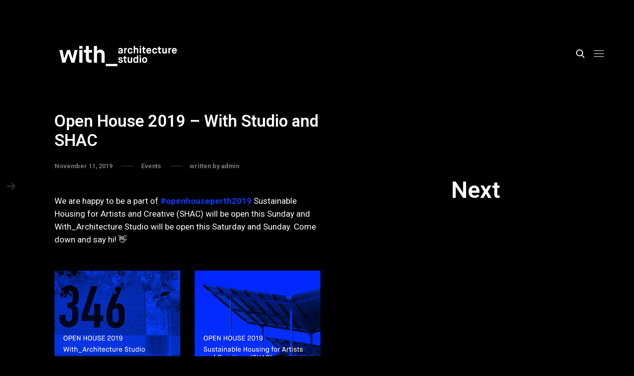

--- FILE ---
content_type: text/html; charset=UTF-8
request_url: https://www.withstudio.com.au/events/open-house-2019-with-studio-and-shac/
body_size: 15593
content:

<!DOCTYPE html>
<!--[if lt IE 9]> <html lang="en-US" class="ie7" xmlns="http://www.w3.org/1999/xhtml"> <![endif]-->
<!--[if gt IE 8]><!--> <html lang="en-US" xmlns="http://www.w3.org/1999/xhtml"> <!--<![endif]-->

<head id="head">

	<meta charset="UTF-8">
	<meta name="format-detection" content="telephone=no">
	<meta name="viewport" content="width=device-width,initial-scale=1,maximum-scale=5">
	<meta name="msapplication-tap-highlight" content="no" />
	
	<link rel="profile" href="http://gmpg.org/xfn/11">
	<link rel="pingback" href="https://www.withstudio.com.au/xmlrpc.php">

	<meta name='robots' content='index, follow, max-image-preview:large, max-snippet:-1, max-video-preview:-1' />

	<!-- This site is optimized with the Yoast SEO plugin v26.6 - https://yoast.com/wordpress/plugins/seo/ -->
	<title>Open House 2019 – With Studio and SHAC - With Studio</title>
	<link rel="canonical" href="https://www.withstudio.com.au/events/open-house-2019-with-studio-and-shac/" />
	<meta property="og:locale" content="en_US" />
	<meta property="og:type" content="article" />
	<meta property="og:title" content="Open House 2019 – With Studio and SHAC - With Studio" />
	<meta property="og:description" content="We are happy to be a part of #openhouseperth2019 Sustainable Housing for Artists and Creative (SHAC) will be open this Sunday and With_Architecture Studio will be open this Saturday and Sunday. Come down and say hi! 👋" />
	<meta property="og:url" content="https://www.withstudio.com.au/events/open-house-2019-with-studio-and-shac/" />
	<meta property="og:site_name" content="With Studio" />
	<meta property="article:published_time" content="2019-11-11T06:44:03+00:00" />
	<meta property="article:modified_time" content="2020-03-19T04:26:57+00:00" />
	<meta property="og:image" content="https://www.withstudio.com.au/wp-content/uploads/2020/02/Open_House_2019_001.jpg" />
	<meta property="og:image:width" content="500" />
	<meta property="og:image:height" content="333" />
	<meta property="og:image:type" content="image/jpeg" />
	<meta name="author" content="admin" />
	<meta name="twitter:card" content="summary_large_image" />
	<meta name="twitter:label1" content="Written by" />
	<meta name="twitter:data1" content="admin" />
	<script type="application/ld+json" class="yoast-schema-graph">{"@context":"https://schema.org","@graph":[{"@type":"Article","@id":"https://www.withstudio.com.au/events/open-house-2019-with-studio-and-shac/#article","isPartOf":{"@id":"https://www.withstudio.com.au/events/open-house-2019-with-studio-and-shac/"},"author":{"name":"admin","@id":"https://www.withstudio.com.au/#/schema/person/ff1b65fa2a97b8ee7f3b39771ad68d34"},"headline":"Open House 2019 – With Studio and SHAC","datePublished":"2019-11-11T06:44:03+00:00","dateModified":"2020-03-19T04:26:57+00:00","mainEntityOfPage":{"@id":"https://www.withstudio.com.au/events/open-house-2019-with-studio-and-shac/"},"wordCount":43,"publisher":{"@id":"https://www.withstudio.com.au/#organization"},"image":{"@id":"https://www.withstudio.com.au/events/open-house-2019-with-studio-and-shac/#primaryimage"},"thumbnailUrl":"https://www.withstudio.com.au/wp-content/uploads/2020/02/Open_House_2019_001.jpg","keywords":["Events","Fremantle","Multi-residential","Open House","Open House Perth","Open House Perth 2019","SHAC","Studio"],"articleSection":["Events"],"inLanguage":"en-US"},{"@type":"WebPage","@id":"https://www.withstudio.com.au/events/open-house-2019-with-studio-and-shac/","url":"https://www.withstudio.com.au/events/open-house-2019-with-studio-and-shac/","name":"Open House 2019 – With Studio and SHAC - With Studio","isPartOf":{"@id":"https://www.withstudio.com.au/#website"},"primaryImageOfPage":{"@id":"https://www.withstudio.com.au/events/open-house-2019-with-studio-and-shac/#primaryimage"},"image":{"@id":"https://www.withstudio.com.au/events/open-house-2019-with-studio-and-shac/#primaryimage"},"thumbnailUrl":"https://www.withstudio.com.au/wp-content/uploads/2020/02/Open_House_2019_001.jpg","datePublished":"2019-11-11T06:44:03+00:00","dateModified":"2020-03-19T04:26:57+00:00","breadcrumb":{"@id":"https://www.withstudio.com.au/events/open-house-2019-with-studio-and-shac/#breadcrumb"},"inLanguage":"en-US","potentialAction":[{"@type":"ReadAction","target":["https://www.withstudio.com.au/events/open-house-2019-with-studio-and-shac/"]}]},{"@type":"ImageObject","inLanguage":"en-US","@id":"https://www.withstudio.com.au/events/open-house-2019-with-studio-and-shac/#primaryimage","url":"https://www.withstudio.com.au/wp-content/uploads/2020/02/Open_House_2019_001.jpg","contentUrl":"https://www.withstudio.com.au/wp-content/uploads/2020/02/Open_House_2019_001.jpg","width":500,"height":333},{"@type":"BreadcrumbList","@id":"https://www.withstudio.com.au/events/open-house-2019-with-studio-and-shac/#breadcrumb","itemListElement":[{"@type":"ListItem","position":1,"name":"Home","item":"https://www.withstudio.com.au/"},{"@type":"ListItem","position":2,"name":"News","item":"https://www.withstudio.com.au/news/"},{"@type":"ListItem","position":3,"name":"Open House 2019 – With Studio and SHAC"}]},{"@type":"WebSite","@id":"https://www.withstudio.com.au/#website","url":"https://www.withstudio.com.au/","name":"with_","description":"With Architecture Studio","publisher":{"@id":"https://www.withstudio.com.au/#organization"},"potentialAction":[{"@type":"SearchAction","target":{"@type":"EntryPoint","urlTemplate":"https://www.withstudio.com.au/?s={search_term_string}"},"query-input":{"@type":"PropertyValueSpecification","valueRequired":true,"valueName":"search_term_string"}}],"inLanguage":"en-US"},{"@type":"Organization","@id":"https://www.withstudio.com.au/#organization","name":"With Architecture Studio","url":"https://www.withstudio.com.au/","logo":{"@type":"ImageObject","inLanguage":"en-US","@id":"https://www.withstudio.com.au/#/schema/logo/image/","url":"http://www.withstudio.com.au/wp-content/uploads/2019/05/rgb-logo-blue.png","contentUrl":"http://www.withstudio.com.au/wp-content/uploads/2019/05/rgb-logo-blue.png","width":1780,"height":450,"caption":"With Architecture Studio"},"image":{"@id":"https://www.withstudio.com.au/#/schema/logo/image/"},"sameAs":["https://www.instagram.com/with_architecturestudio/?hl=en"]},{"@type":"Person","@id":"https://www.withstudio.com.au/#/schema/person/ff1b65fa2a97b8ee7f3b39771ad68d34","name":"admin","image":{"@type":"ImageObject","inLanguage":"en-US","@id":"https://www.withstudio.com.au/#/schema/person/image/","url":"https://secure.gravatar.com/avatar/1a014dcf836428e2f72cb6b117f3aad0cef960cab3a24da34f59559c19f3d295?s=96&d=mm&r=g","contentUrl":"https://secure.gravatar.com/avatar/1a014dcf836428e2f72cb6b117f3aad0cef960cab3a24da34f59559c19f3d295?s=96&d=mm&r=g","caption":"admin"},"url":"https://www.withstudio.com.au/author/admin/"}]}</script>
	<!-- / Yoast SEO plugin. -->


<link rel='dns-prefetch' href='//www.googletagmanager.com' />
<link rel='dns-prefetch' href='//fonts.googleapis.com' />
<link rel="alternate" type="application/rss+xml" title="With Studio &raquo; Feed" href="https://www.withstudio.com.au/feed/" />
<link rel="alternate" type="application/rss+xml" title="With Studio &raquo; Comments Feed" href="https://www.withstudio.com.au/comments/feed/" />
<link rel="alternate" title="oEmbed (JSON)" type="application/json+oembed" href="https://www.withstudio.com.au/wp-json/oembed/1.0/embed?url=https%3A%2F%2Fwww.withstudio.com.au%2Fevents%2Fopen-house-2019-with-studio-and-shac%2F" />
<link rel="alternate" title="oEmbed (XML)" type="text/xml+oembed" href="https://www.withstudio.com.au/wp-json/oembed/1.0/embed?url=https%3A%2F%2Fwww.withstudio.com.au%2Fevents%2Fopen-house-2019-with-studio-and-shac%2F&#038;format=xml" />
<style id='wp-img-auto-sizes-contain-inline-css' type='text/css'>
img:is([sizes=auto i],[sizes^="auto," i]){contain-intrinsic-size:3000px 1500px}
/*# sourceURL=wp-img-auto-sizes-contain-inline-css */
</style>
<style id='wp-emoji-styles-inline-css' type='text/css'>

	img.wp-smiley, img.emoji {
		display: inline !important;
		border: none !important;
		box-shadow: none !important;
		height: 1em !important;
		width: 1em !important;
		margin: 0 0.07em !important;
		vertical-align: -0.1em !important;
		background: none !important;
		padding: 0 !important;
	}
/*# sourceURL=wp-emoji-styles-inline-css */
</style>
<style id='wp-block-library-inline-css' type='text/css'>
:root{--wp-block-synced-color:#7a00df;--wp-block-synced-color--rgb:122,0,223;--wp-bound-block-color:var(--wp-block-synced-color);--wp-editor-canvas-background:#ddd;--wp-admin-theme-color:#007cba;--wp-admin-theme-color--rgb:0,124,186;--wp-admin-theme-color-darker-10:#006ba1;--wp-admin-theme-color-darker-10--rgb:0,107,160.5;--wp-admin-theme-color-darker-20:#005a87;--wp-admin-theme-color-darker-20--rgb:0,90,135;--wp-admin-border-width-focus:2px}@media (min-resolution:192dpi){:root{--wp-admin-border-width-focus:1.5px}}.wp-element-button{cursor:pointer}:root .has-very-light-gray-background-color{background-color:#eee}:root .has-very-dark-gray-background-color{background-color:#313131}:root .has-very-light-gray-color{color:#eee}:root .has-very-dark-gray-color{color:#313131}:root .has-vivid-green-cyan-to-vivid-cyan-blue-gradient-background{background:linear-gradient(135deg,#00d084,#0693e3)}:root .has-purple-crush-gradient-background{background:linear-gradient(135deg,#34e2e4,#4721fb 50%,#ab1dfe)}:root .has-hazy-dawn-gradient-background{background:linear-gradient(135deg,#faaca8,#dad0ec)}:root .has-subdued-olive-gradient-background{background:linear-gradient(135deg,#fafae1,#67a671)}:root .has-atomic-cream-gradient-background{background:linear-gradient(135deg,#fdd79a,#004a59)}:root .has-nightshade-gradient-background{background:linear-gradient(135deg,#330968,#31cdcf)}:root .has-midnight-gradient-background{background:linear-gradient(135deg,#020381,#2874fc)}:root{--wp--preset--font-size--normal:16px;--wp--preset--font-size--huge:42px}.has-regular-font-size{font-size:1em}.has-larger-font-size{font-size:2.625em}.has-normal-font-size{font-size:var(--wp--preset--font-size--normal)}.has-huge-font-size{font-size:var(--wp--preset--font-size--huge)}.has-text-align-center{text-align:center}.has-text-align-left{text-align:left}.has-text-align-right{text-align:right}.has-fit-text{white-space:nowrap!important}#end-resizable-editor-section{display:none}.aligncenter{clear:both}.items-justified-left{justify-content:flex-start}.items-justified-center{justify-content:center}.items-justified-right{justify-content:flex-end}.items-justified-space-between{justify-content:space-between}.screen-reader-text{border:0;clip-path:inset(50%);height:1px;margin:-1px;overflow:hidden;padding:0;position:absolute;width:1px;word-wrap:normal!important}.screen-reader-text:focus{background-color:#ddd;clip-path:none;color:#444;display:block;font-size:1em;height:auto;left:5px;line-height:normal;padding:15px 23px 14px;text-decoration:none;top:5px;width:auto;z-index:100000}html :where(.has-border-color){border-style:solid}html :where([style*=border-top-color]){border-top-style:solid}html :where([style*=border-right-color]){border-right-style:solid}html :where([style*=border-bottom-color]){border-bottom-style:solid}html :where([style*=border-left-color]){border-left-style:solid}html :where([style*=border-width]){border-style:solid}html :where([style*=border-top-width]){border-top-style:solid}html :where([style*=border-right-width]){border-right-style:solid}html :where([style*=border-bottom-width]){border-bottom-style:solid}html :where([style*=border-left-width]){border-left-style:solid}html :where(img[class*=wp-image-]){height:auto;max-width:100%}:where(figure){margin:0 0 1em}html :where(.is-position-sticky){--wp-admin--admin-bar--position-offset:var(--wp-admin--admin-bar--height,0px)}@media screen and (max-width:600px){html :where(.is-position-sticky){--wp-admin--admin-bar--position-offset:0px}}

/*# sourceURL=wp-block-library-inline-css */
</style><style id='global-styles-inline-css' type='text/css'>
:root{--wp--preset--aspect-ratio--square: 1;--wp--preset--aspect-ratio--4-3: 4/3;--wp--preset--aspect-ratio--3-4: 3/4;--wp--preset--aspect-ratio--3-2: 3/2;--wp--preset--aspect-ratio--2-3: 2/3;--wp--preset--aspect-ratio--16-9: 16/9;--wp--preset--aspect-ratio--9-16: 9/16;--wp--preset--color--black: #000000;--wp--preset--color--cyan-bluish-gray: #abb8c3;--wp--preset--color--white: #ffffff;--wp--preset--color--pale-pink: #f78da7;--wp--preset--color--vivid-red: #cf2e2e;--wp--preset--color--luminous-vivid-orange: #ff6900;--wp--preset--color--luminous-vivid-amber: #fcb900;--wp--preset--color--light-green-cyan: #7bdcb5;--wp--preset--color--vivid-green-cyan: #00d084;--wp--preset--color--pale-cyan-blue: #8ed1fc;--wp--preset--color--vivid-cyan-blue: #0693e3;--wp--preset--color--vivid-purple: #9b51e0;--wp--preset--gradient--vivid-cyan-blue-to-vivid-purple: linear-gradient(135deg,rgb(6,147,227) 0%,rgb(155,81,224) 100%);--wp--preset--gradient--light-green-cyan-to-vivid-green-cyan: linear-gradient(135deg,rgb(122,220,180) 0%,rgb(0,208,130) 100%);--wp--preset--gradient--luminous-vivid-amber-to-luminous-vivid-orange: linear-gradient(135deg,rgb(252,185,0) 0%,rgb(255,105,0) 100%);--wp--preset--gradient--luminous-vivid-orange-to-vivid-red: linear-gradient(135deg,rgb(255,105,0) 0%,rgb(207,46,46) 100%);--wp--preset--gradient--very-light-gray-to-cyan-bluish-gray: linear-gradient(135deg,rgb(238,238,238) 0%,rgb(169,184,195) 100%);--wp--preset--gradient--cool-to-warm-spectrum: linear-gradient(135deg,rgb(74,234,220) 0%,rgb(151,120,209) 20%,rgb(207,42,186) 40%,rgb(238,44,130) 60%,rgb(251,105,98) 80%,rgb(254,248,76) 100%);--wp--preset--gradient--blush-light-purple: linear-gradient(135deg,rgb(255,206,236) 0%,rgb(152,150,240) 100%);--wp--preset--gradient--blush-bordeaux: linear-gradient(135deg,rgb(254,205,165) 0%,rgb(254,45,45) 50%,rgb(107,0,62) 100%);--wp--preset--gradient--luminous-dusk: linear-gradient(135deg,rgb(255,203,112) 0%,rgb(199,81,192) 50%,rgb(65,88,208) 100%);--wp--preset--gradient--pale-ocean: linear-gradient(135deg,rgb(255,245,203) 0%,rgb(182,227,212) 50%,rgb(51,167,181) 100%);--wp--preset--gradient--electric-grass: linear-gradient(135deg,rgb(202,248,128) 0%,rgb(113,206,126) 100%);--wp--preset--gradient--midnight: linear-gradient(135deg,rgb(2,3,129) 0%,rgb(40,116,252) 100%);--wp--preset--font-size--small: 13px;--wp--preset--font-size--medium: 20px;--wp--preset--font-size--large: 36px;--wp--preset--font-size--x-large: 42px;--wp--preset--spacing--20: 0.44rem;--wp--preset--spacing--30: 0.67rem;--wp--preset--spacing--40: 1rem;--wp--preset--spacing--50: 1.5rem;--wp--preset--spacing--60: 2.25rem;--wp--preset--spacing--70: 3.38rem;--wp--preset--spacing--80: 5.06rem;--wp--preset--shadow--natural: 6px 6px 9px rgba(0, 0, 0, 0.2);--wp--preset--shadow--deep: 12px 12px 50px rgba(0, 0, 0, 0.4);--wp--preset--shadow--sharp: 6px 6px 0px rgba(0, 0, 0, 0.2);--wp--preset--shadow--outlined: 6px 6px 0px -3px rgb(255, 255, 255), 6px 6px rgb(0, 0, 0);--wp--preset--shadow--crisp: 6px 6px 0px rgb(0, 0, 0);}:where(.is-layout-flex){gap: 0.5em;}:where(.is-layout-grid){gap: 0.5em;}body .is-layout-flex{display: flex;}.is-layout-flex{flex-wrap: wrap;align-items: center;}.is-layout-flex > :is(*, div){margin: 0;}body .is-layout-grid{display: grid;}.is-layout-grid > :is(*, div){margin: 0;}:where(.wp-block-columns.is-layout-flex){gap: 2em;}:where(.wp-block-columns.is-layout-grid){gap: 2em;}:where(.wp-block-post-template.is-layout-flex){gap: 1.25em;}:where(.wp-block-post-template.is-layout-grid){gap: 1.25em;}.has-black-color{color: var(--wp--preset--color--black) !important;}.has-cyan-bluish-gray-color{color: var(--wp--preset--color--cyan-bluish-gray) !important;}.has-white-color{color: var(--wp--preset--color--white) !important;}.has-pale-pink-color{color: var(--wp--preset--color--pale-pink) !important;}.has-vivid-red-color{color: var(--wp--preset--color--vivid-red) !important;}.has-luminous-vivid-orange-color{color: var(--wp--preset--color--luminous-vivid-orange) !important;}.has-luminous-vivid-amber-color{color: var(--wp--preset--color--luminous-vivid-amber) !important;}.has-light-green-cyan-color{color: var(--wp--preset--color--light-green-cyan) !important;}.has-vivid-green-cyan-color{color: var(--wp--preset--color--vivid-green-cyan) !important;}.has-pale-cyan-blue-color{color: var(--wp--preset--color--pale-cyan-blue) !important;}.has-vivid-cyan-blue-color{color: var(--wp--preset--color--vivid-cyan-blue) !important;}.has-vivid-purple-color{color: var(--wp--preset--color--vivid-purple) !important;}.has-black-background-color{background-color: var(--wp--preset--color--black) !important;}.has-cyan-bluish-gray-background-color{background-color: var(--wp--preset--color--cyan-bluish-gray) !important;}.has-white-background-color{background-color: var(--wp--preset--color--white) !important;}.has-pale-pink-background-color{background-color: var(--wp--preset--color--pale-pink) !important;}.has-vivid-red-background-color{background-color: var(--wp--preset--color--vivid-red) !important;}.has-luminous-vivid-orange-background-color{background-color: var(--wp--preset--color--luminous-vivid-orange) !important;}.has-luminous-vivid-amber-background-color{background-color: var(--wp--preset--color--luminous-vivid-amber) !important;}.has-light-green-cyan-background-color{background-color: var(--wp--preset--color--light-green-cyan) !important;}.has-vivid-green-cyan-background-color{background-color: var(--wp--preset--color--vivid-green-cyan) !important;}.has-pale-cyan-blue-background-color{background-color: var(--wp--preset--color--pale-cyan-blue) !important;}.has-vivid-cyan-blue-background-color{background-color: var(--wp--preset--color--vivid-cyan-blue) !important;}.has-vivid-purple-background-color{background-color: var(--wp--preset--color--vivid-purple) !important;}.has-black-border-color{border-color: var(--wp--preset--color--black) !important;}.has-cyan-bluish-gray-border-color{border-color: var(--wp--preset--color--cyan-bluish-gray) !important;}.has-white-border-color{border-color: var(--wp--preset--color--white) !important;}.has-pale-pink-border-color{border-color: var(--wp--preset--color--pale-pink) !important;}.has-vivid-red-border-color{border-color: var(--wp--preset--color--vivid-red) !important;}.has-luminous-vivid-orange-border-color{border-color: var(--wp--preset--color--luminous-vivid-orange) !important;}.has-luminous-vivid-amber-border-color{border-color: var(--wp--preset--color--luminous-vivid-amber) !important;}.has-light-green-cyan-border-color{border-color: var(--wp--preset--color--light-green-cyan) !important;}.has-vivid-green-cyan-border-color{border-color: var(--wp--preset--color--vivid-green-cyan) !important;}.has-pale-cyan-blue-border-color{border-color: var(--wp--preset--color--pale-cyan-blue) !important;}.has-vivid-cyan-blue-border-color{border-color: var(--wp--preset--color--vivid-cyan-blue) !important;}.has-vivid-purple-border-color{border-color: var(--wp--preset--color--vivid-purple) !important;}.has-vivid-cyan-blue-to-vivid-purple-gradient-background{background: var(--wp--preset--gradient--vivid-cyan-blue-to-vivid-purple) !important;}.has-light-green-cyan-to-vivid-green-cyan-gradient-background{background: var(--wp--preset--gradient--light-green-cyan-to-vivid-green-cyan) !important;}.has-luminous-vivid-amber-to-luminous-vivid-orange-gradient-background{background: var(--wp--preset--gradient--luminous-vivid-amber-to-luminous-vivid-orange) !important;}.has-luminous-vivid-orange-to-vivid-red-gradient-background{background: var(--wp--preset--gradient--luminous-vivid-orange-to-vivid-red) !important;}.has-very-light-gray-to-cyan-bluish-gray-gradient-background{background: var(--wp--preset--gradient--very-light-gray-to-cyan-bluish-gray) !important;}.has-cool-to-warm-spectrum-gradient-background{background: var(--wp--preset--gradient--cool-to-warm-spectrum) !important;}.has-blush-light-purple-gradient-background{background: var(--wp--preset--gradient--blush-light-purple) !important;}.has-blush-bordeaux-gradient-background{background: var(--wp--preset--gradient--blush-bordeaux) !important;}.has-luminous-dusk-gradient-background{background: var(--wp--preset--gradient--luminous-dusk) !important;}.has-pale-ocean-gradient-background{background: var(--wp--preset--gradient--pale-ocean) !important;}.has-electric-grass-gradient-background{background: var(--wp--preset--gradient--electric-grass) !important;}.has-midnight-gradient-background{background: var(--wp--preset--gradient--midnight) !important;}.has-small-font-size{font-size: var(--wp--preset--font-size--small) !important;}.has-medium-font-size{font-size: var(--wp--preset--font-size--medium) !important;}.has-large-font-size{font-size: var(--wp--preset--font-size--large) !important;}.has-x-large-font-size{font-size: var(--wp--preset--font-size--x-large) !important;}
/*# sourceURL=global-styles-inline-css */
</style>

<style id='classic-theme-styles-inline-css' type='text/css'>
/*! This file is auto-generated */
.wp-block-button__link{color:#fff;background-color:#32373c;border-radius:9999px;box-shadow:none;text-decoration:none;padding:calc(.667em + 2px) calc(1.333em + 2px);font-size:1.125em}.wp-block-file__button{background:#32373c;color:#fff;text-decoration:none}
/*# sourceURL=/wp-includes/css/classic-themes.min.css */
</style>
<link rel='stylesheet' id='calafate-style-css' href='https://www.withstudio.com.au/wp-content/themes/calafate/style.css?ver=6.9' type='text/css' media='all' />
<style id='calafate-style-inline-css' type='text/css'>
/* Main color scheme */body:not(.hero-1), body.hero-1:not(.before), body.hero-1.very-first-init, .hero-header .overlay, #site-header.sticky, .single-product .images .overlay, .lazyload-container.ratio-enabled {background-color: #000000;}#site-overlay {background-color: rgba(0,0,0, 0.95);}.overlay-menu + .filters-images div:after {background-color: rgba(0,0,0, 0.75);}body, body a, .comments-link:hover, body #site-header .image-logo-disabled span, body #site-header .image-logo-disabled span, #site-share a:not(:last-child):after, body:not(.hero-1) #preloader span, body.hero-1:not(.before) #preloader span, body.hero-1.very-first-init #preloader span, div.quantity input, input[type="submit"], #site-overlay #searchform input, .comments-link span, .comments-link, .cf-7.mailchimp .wpcf7-form-control-wrap input, .btn, .overlay-menu .wpml-ls-item span, span.btn {color: #ffffff;}#content svg *, #site-actions svg *, #site-overlay *, #site-share svg * {fill: #ffffff;stroke: #ffffff; }.entry-navigation--double:after, .entry-meta div:not(:first-child):not(.desk--right):before, .single-portfolio .entry-navigation__info .meta:last-child:before, .overlay-menu li:after, hr, .dots-close-anim span, body .lines, body .lines:before, body .lines:after, .entry-navigation__item--prev:after, .post-navigation.bigger .no span:first-child:after, .hero-helper-arrow .scroll, .hero-carousel-paging li.dot.is-selected, .latest-blog .lb-content, .post-navigation .no span:first-child:after, .hero-slider-captions .caption a:hover:after, .calafate-slider .flickity-page-dots .dot {background-color: #ffffff;}body .responsive-bag svg *, body .responsive-search svg * {fill: #ffffff !important;}table, table *, .hero-carousel-paging li.dot, div.quantity input, .calafate-tabs .tab-title.active, .entry-archive .searchform input, .hero-helper-arrow .mouse, .comments-link span, .btn {border-color: #ffffff;}.post-password-form input[type="password"] {border-color: #ffffff !important;}.grid-border, .grid-border .calafate-gallery--item, .calafate-tabs .tabs-titles, .calafate-toggle h5 {border-color: rgba(255,255,255, 0.15);}.calafate-toggle h5:hover, .latest-blog .lb-image {background-color: rgba(255,255,255, 0.15);}.calafate-toggle .content, .entry-thumbnail-holder {background-color: rgba(255,255,255, 0.06);}.latest-blog .lb-entry a, .hero-slider-captions .caption a:hover:after {color: #000000;}#site-header.sticky { box-shadow: 0 10px 20px rgba(0,0,0, 0.06);}.page-template-template-portfolio .post-navigation.bigger .no span:first-child:after {background-color: rgba(255,255,255, 0.5);}#site-overlay #searchform input::-webkit-input-placeholder, .entry-archive .searchform input::-webkit-input-placeholder, .entry-archive .searchform input { color: #ffffff; opacity: 1 }#site-overlay #searchform input::-moz-placeholder, .entry-archive .searchform input::-moz-placeholder, .entry-archive .searchform input { color: #ffffff; opacity: 1 }#site-overlay #searchform input:-ms-input-placeholder, .entry-archive .searchform input:ms-input-placeholder, .entry-archive .searchform input { color: #ffffff; opacity: 1 }#site-overlay #searchform input::placeholder, .entry-archive .searchform input::placeholder, .entry-archive .searchform input { color: #ffffff; opacity: 1 }input::-webkit-input-placeholder, textarea::-webkit-input-placeholder { color: #000000; }input::-moz-placeholder, textarea::-moz-placeholder { color: #000000; }input:-ms-input-placeholder, textarea:-ms-input-placeholder { color: #000000; }input::placeholder, textarea::placeholder { color: #000000; }input, textarea {color: #000000;background-color: #ffffff;}.responsive-bag .woocommerce-cart-no {background-color: #043dfe;}h3 .underlined-heading:after, #respond .form-submit #submit .underlined-heading:after, .entry-minimal__title span:after, .entry-archive .entry-read-link:after, .entry-meta a:after, .comment-reply-link:after, .hide-comments:after, .not-found a:after, .top-menu li a:after, #site-footer .widget a:after, .comments-link.opened span, .overlay-menu a span, .widget li a:hover:before, .fancybox-nav span:hover, .fancybox-close:hover, .entry-navigation__link:after, .page-content h3:after, blockquote:before, .mejs-controls .mejs-horizontal-volume-slider .mejs-horizontal-volume-current, .mejs-controls .mejs-volume-button .mejs-volume-slider .mejs-volume-current, .mejs-overlay:hover .mejs-overlay-button, .summary .cart button[type="submit"]:after, .blog .STAMP a:after, .comment-reply-link:hover:before, .comment-avatar .by-author, .entry-portfolio.hover-two h3:after, body .responsive-bag .woocommerce-cart-no, .entry-content a:after, span.button, #mini-cart .cart-checkout, .overlay-menu a span.no, .wooshortcode .woocommerce-grid .entry-portfolio.product .entry-buttons a:hover:before {background-color: #043dfe;}.mejs-controls .mejs-time-rail .mejs-time-current {background-color: #043dfe !important;}.comments-link.opened span, .widget .tagcloud a:hover, .widget .calendar_wrap td#today:after {border-color: #043dfe;}.comments-link.opened, .comment-meta .by-author, .overlay-menu a.selected, .overlay-menu a.selected span.no, .widget .calendar_wrap td#today, .widget .calendar_wrap td a, .entry-content a:not(.entry-navigation__item):not(.post-edit-link):not(.fancybox):not(.button):not(.image-text-link), .wpcf7 input[type="submit"]:hover {color: #043dfe;}a.no-link-style, .no-link-style a {color: #ffffff !important;font-weight: 500;}.blog .entry-portfolio .entry-sitle, .blog-posts-carousel .car-post .car-title {background-image: linear-gradient(#043dfe, #043dfe);}span.button a {color: #043dfe !important;}span.button:hover a, #mini-cart .cart-checkout:hover {color: #043dfe !important;}.comments-link.opened span, .overlay-menu a span, #mini-cart .cart-checkout, .overlay-menu a span.no {color: #043dfe;}.overlay-menu a.selected span.no, span.button:hover, #mini-cart .cart-checkout:hover {background: #043dfe !important;}#comments .comments-wrapper, #respond .form-submit #submit {background: #000000;}#comments .comments-wrapper, #comments .comments-wrapper a, .comment-meta h6 a, #respond h3 small a:hover, #respond .form-submit #submit small a:hover, #respond .form-submit #submit:hover, #respond form input, #respond form textarea {color: #ffffff;}#respond h3, #respond .form-submit #submit {color: rgba(255,255,255, 0.07);}#respond form, #respond .form-comment, #respond .form-author, #respond .form-email {border-color: #ffffff;}.hide-comments:before, .comment-reply-link:before {background: #ffffff;}#comments svg * {fill: #ffffff;stroke: transparent;}#respond form input::-webkit-input-placeholder, #respond form textarea::-webkit-input-placeholder { color: #ffffff; }#respond form input::-moz-placeholder, #respond form textarea::-moz-placeholder { color: #ffffff; }#respond form input:-ms-input-placeholder, #respond form textarea:-ms-input-placeholder { color: #ffffff; }#respond form input::placeholder, #respond form textarea::placeholder { color: #ffffff; }.post-tags a {color: #ffffff !important;}/* Blog sidebar */#site-sidebar {background: #000000;}#site-sidebar, #site-sidebar a, #site-sidebar ul a:hover, #site-sidebar .cf-7.mailchimp .wpcf7-form-control-wrap input {color: #ffffff;}.widget input::-webkit-input-placeholder { color: #ffffff; }.widget input::-moz-placeholder{ color: #ffffff; }.widget input:-ms-input-placeholder { color: #ffffff; }.widget input::placeholder { color: #ffffff; }.widget li a:before, .widget .calendar_wrap tfoot a:before {color: #ffffff;}.widget .searchform button svg, .widget .searchform button svg *, #site-sidebar-opener svg path, #site-sidebar-closer span svg path {fill: #ffffff;stroke: #ffffff;}#site-sidebar a:hover {color: #043dfe;}#site-sidebar-closer:hover svg path {fill: #043dfe;stroke: #043dfe;}.widget .searchform input{border-color: #ffffff;color: #ffffff;}.widget .searchform input::-webkit-input-placeholder {color: #ffffff;}.widget .searchform input::-moz-placeholder {color: #ffffff;}.widget .searchform input:-ms-input-placeholder {color: #ffffff;}.widget .searchform input::placeholder {color: #ffffff;}.tagcloud a {border-color: rgba(255,255,255, 0.15);}.widget li a:before {background: #ffffff;}/* Typography */h1, .entry-minimal__title, .entry-navigation__item, .poppins, #site-overlay #searchform #s {font-family: 'Roboto', sans-serif;}h2, h3, h4, h5, h6, .single-portfolio .entry-breadcrumb, #respond .form-submit #submit {font-family: 'Roboto', sans-serif;}#site-logo.image-logo-disabled span, #site-navigation, .overlay-menu, .woocommerce-breadcrumb {font-family: 'Roboto', sans-serif;}body, .top-menu .cart-item sup, input, textarea {font-family: 'Roboto', sans-serif;}.single-portfolio .entry-navigation__info .meta, .entry-caption .entry-meta, .page-template-template-cover .covers-title {font-family: 'Roboto Condensed', sans-serif;}#mini-cart {background-color: #fff;}#mini-cart, #mini-cart .cart_list li .remove {color: #000;}#mini-cart .remove-button {background-color: rgba(0,0,0, 0.08);}#mini-cart .cart-totals {background-color: rgba(0,0,0, 0.1);}#mini-cart .empty .cart-checkout {background-color: rgba(0,0,0, 0.5);}#mini-cart .empty-cart svg path {fill: rgba(0,0,0, 0.1);}body .top-menu .cart-item a {color: rgba(255,255,255, 0.5) !important;}.form-columns .simple-select-cover .simple-select-inner {background-color: rgba(255,255,255, 1);color: #000000;}.flickity-prev-next-button {background-color: #000000 !important;}/* Custom CSS */
/* Hero header */body .hero-header .media.active {opacity: 1;}body .hero-header.active .media {opacity: 0.1;}
/*# sourceURL=calafate-style-inline-css */
</style>
<link rel='stylesheet' id='calafate-font-head-css' href='https://fonts.googleapis.com/css?family=Roboto:300,400,400italic,500,600,700,700italic' type='text/css' media='all' />
<link rel='stylesheet' id='calafate-font-quote-css' href='https://fonts.googleapis.com/css?family=Roboto%20Condensed:400,400italic' type='text/css' media='all' />
<script type="text/javascript" src="https://www.withstudio.com.au/wp-includes/js/jquery/jquery.min.js?ver=3.7.1" id="jquery-core-js"></script>
<script type="text/javascript" src="https://www.withstudio.com.au/wp-includes/js/jquery/jquery-migrate.min.js?ver=3.4.1" id="jquery-migrate-js"></script>

<!-- Google tag (gtag.js) snippet added by Site Kit -->
<!-- Google Analytics snippet added by Site Kit -->
<script type="text/javascript" src="https://www.googletagmanager.com/gtag/js?id=GT-MJMCQ58Q" id="google_gtagjs-js" async></script>
<script type="text/javascript" id="google_gtagjs-js-after">
/* <![CDATA[ */
window.dataLayer = window.dataLayer || [];function gtag(){dataLayer.push(arguments);}
gtag("set","linker",{"domains":["www.withstudio.com.au"]});
gtag("js", new Date());
gtag("set", "developer_id.dZTNiMT", true);
gtag("config", "GT-MJMCQ58Q");
 window._googlesitekit = window._googlesitekit || {}; window._googlesitekit.throttledEvents = []; window._googlesitekit.gtagEvent = (name, data) => { var key = JSON.stringify( { name, data } ); if ( !! window._googlesitekit.throttledEvents[ key ] ) { return; } window._googlesitekit.throttledEvents[ key ] = true; setTimeout( () => { delete window._googlesitekit.throttledEvents[ key ]; }, 5 ); gtag( "event", name, { ...data, event_source: "site-kit" } ); }; 
//# sourceURL=google_gtagjs-js-after
/* ]]> */
</script>
<link rel="https://api.w.org/" href="https://www.withstudio.com.au/wp-json/" /><link rel="alternate" title="JSON" type="application/json" href="https://www.withstudio.com.au/wp-json/wp/v2/posts/1623" /><link rel="EditURI" type="application/rsd+xml" title="RSD" href="https://www.withstudio.com.au/xmlrpc.php?rsd" />
<meta name="generator" content="WordPress 6.9" />
<link rel='shortlink' href='https://www.withstudio.com.au/?p=1623' />
<meta name="generator" content="Site Kit by Google 1.168.0" /><style type="text/css">.recentcomments a{display:inline !important;padding:0 !important;margin:0 !important;}</style><!-- social meta start --><meta id="meta-ogtitle" property="og:title" content="Open House 2019 – With Studio and SHAC"/><meta id="meta-ogtype" property="og:type" content="article"/><meta id="meta-ogurl" property="og:url" content="https://www.withstudio.com.au/events/open-house-2019-with-studio-and-shac/"/><meta id="meta-ogsitename" property="og:site_name" content="With Studio"/><meta id="meta-description" property="og:description" content="We are happy to be a part of #openhouseperth2019 Sustainable Housing for Artists and Creative (SHAC) will be open this Sunday and With_Architecture Studio will be open this Saturday and ..." /><meta id="meta-twittercard" name="twitter:card" value="summary"><meta id="meta-itempropimage" itemprop="image" content="https://www.withstudio.com.au/wp-content/uploads/2020/02/Open_House_2019_001.jpg"> <meta id="meta-twitterimg" name="twitter:image:src" content="https://www.withstudio.com.au/wp-content/uploads/2020/02/Open_House_2019_001.jpg"><meta id="meta-ogimage" property="og:image" content="https://www.withstudio.com.au/wp-content/uploads/2020/02/Open_House_2019_001.jpg" /><meta id="meta-ogimage" property="og:image:width" content="500" /><meta id="meta-ogimage" property="og:image:height" content="333" /><!-- social meta end --><link rel="icon" href="https://www.withstudio.com.au/wp-content/uploads/2020/04/cropped-web-flav-32x32.png" sizes="32x32" />
<link rel="icon" href="https://www.withstudio.com.au/wp-content/uploads/2020/04/cropped-web-flav-192x192.png" sizes="192x192" />
<link rel="apple-touch-icon" href="https://www.withstudio.com.au/wp-content/uploads/2020/04/cropped-web-flav-180x180.png" />
<meta name="msapplication-TileImage" content="https://www.withstudio.com.au/wp-content/uploads/2020/04/cropped-web-flav-270x270.png" />
<style id="calafate-admin-bar-style" type="text/css">

			html, * html body {
				margin-top: 0 !important;
			}

			#wpadminbar {
				background: rgba(0, 0, 0, .4) !important;
				opacity: .7 !important;
				-ms-filter:"progid:DXImageTransform.Microsoft.Alpha(Opacity=70)" !important;
				filter: alpha(opacity=70) !important;
			}

		</style>		<style type="text/css" id="wp-custom-css">
			@media (min-width: 1025px) {
   .responsive-search {
       display: block;
   }
}
span.entry-navigation__link:homepage {
    content: 'Back';
    visibility: visible;
    font-size: 100px;
    text-align: left;
    position: absolute;
    left: 1%;
    right: 1%;
}#menu-menu-2 { font-weight: bold;
    font-size: 50px;
    letter-spacing: 0.30px;
}
		</style>
		
</head>

<body id="body" class="wp-singular post-template-default single single-post postid-1623 single-format-standard wp-theme-calafate metaslider-plugin  very-first-init no-js kill-overlay before id-1623 hero-0 sidebar-enabled gap- scroll- color-scheme- has-sticky-header-disabled has-hamburger-menu-enabled">

<div id="site" class="header-content-wrapper out animate">

	<div class="site-carry">

		<header id="site-header" class="site-header" itemscope itemtype="http://schema.org/Organization">

			<div class="site-header-holder wrapper">

				<a id="site-logo" class="site-logo ajax-link image-logo-enabled" href="https://www.withstudio.com.au/" rel="home" itemprop="url">

											<h2><img src="http://www.withstudio.com.au/wp-content/uploads/2019/04/rgblogo-white.png" alt="With Studio" width="1780" height="450" itemprop="logo" style="max-height: 65px" /></h2>
					
				</a>

				<nav id="site-navigation" class="site-navigation submenu-linear">

					
					<a class="responsive-nav" href="#"><span class="lines"></span></a>

										
					
											<a class="responsive-search" href="#"><span class="icon"><svg width="13px" height="13px" viewBox="0 0 13 13" version="1.1" xmlns="http://www.w3.org/2000/svg"><path d="M12.8023435,11.8409402 L9.59762114,8.62300319 C10.4216116,7.67731629 10.8730808,6.48744865 10.8730808,5.24874487 C10.8730808,2.35463259 8.4342015,0 5.4365404,0 C2.4388793,0 0,2.35463259 0,5.24874487 C0,8.14285714 2.4388793,10.4974897 5.4365404,10.4974897 C6.56190426,10.4974897 7.63432095,10.1697855 8.5512053,9.54769512 L11.7802739,12.7900502 C11.915242,12.9253765 12.0967751,13 12.2913087,13 C12.475442,13 12.6501204,12.9322227 12.7827247,12.8089913 C13.0644793,12.5472387 13.0734614,12.1131903 12.8023435,11.8409402 L12.8023435,11.8409402 Z M5.4365404,1.36923779 C7.65228517,1.36923779 9.45485286,3.10953902 9.45485286,5.24874487 C9.45485286,7.38795071 7.65228517,9.12825194 5.4365404,9.12825194 C3.22079563,9.12825194 1.41822793,7.38795071 1.41822793,5.24874487 C1.41822793,3.10953902 3.22079563,1.36923779 5.4365404,1.36923779 L5.4365404,1.36923779 Z" stroke="none" fill="#778BA2" fill-rule="evenodd"></path></svg></span></a>
					
					<ul id="menu-menu-1" class="top-menu right"><li id="nav-menu-item-15" class="menu-item menu-item-type-post_type menu-item-object-page top-level-item"><a href="https://www.withstudio.com.au/projects/" class="ajax-link">Projects</a></li>
<li id="nav-menu-item-276" class="menu-item menu-item-type-post_type menu-item-object-page top-level-item"><a href="https://www.withstudio.com.au/studio/" class="ajax-link">Studio<span class="prefetch-hero" style="display:none"><div class="media image" data-bg-small="https://www.withstudio.com.au/wp-content/uploads/2019/05/form-alt-960x729.jpg" data-bg-medium="https://www.withstudio.com.au/wp-content/uploads/2019/05/form-alt-1380x1049.jpg" data-bg-large="https://www.withstudio.com.au/wp-content/uploads/2019/05/form-alt-1920x1459.jpg" data-bg-full="https://www.withstudio.com.au/wp-content/uploads/2019/05/form-alt.jpg"></div></span></a></li>
<li id="nav-menu-item-430" class="menu-item menu-item-type-post_type menu-item-object-page current_page_parent top-level-item current-menu-item"><a href="https://www.withstudio.com.au/news/" class="ajax-link">News</a></li>
<li id="nav-menu-item-507" class="menu-item menu-item-type-post_type menu-item-object-page top-level-item"><a href="https://www.withstudio.com.au/carbon-neutral/" class="ajax-link">Carbon Neutral<span class="prefetch-hero" style="display:none"><div class="media image" data-bg-small="https://www.withstudio.com.au/wp-content/uploads/2019/07/forrest_3-960x534.png" data-bg-medium="https://www.withstudio.com.au/wp-content/uploads/2019/07/forrest_3-1380x767.png" data-bg-large="https://www.withstudio.com.au/wp-content/uploads/2019/07/forrest_3-1920x1067.png" data-bg-full="https://www.withstudio.com.au/wp-content/uploads/2019/07/forrest_3.png"></div></span></a></li>
<li id="nav-menu-item-2265" class="menu-item menu-item-type-post_type menu-item-object-page top-level-item"><a href="https://www.withstudio.com.au/contact/" class="ajax-link">Contact<span class="prefetch-hero" style="display:none"><div class="media image" data-bg-small="https://www.withstudio.com.au/wp-content/uploads/2020/02/Studio_home-960x589.jpg" data-bg-medium="https://www.withstudio.com.au/wp-content/uploads/2020/02/Studio_home-1380x847.jpg" data-bg-large="https://www.withstudio.com.au/wp-content/uploads/2020/02/Studio_home-1920x1179.jpg" data-bg-full="https://www.withstudio.com.au/wp-content/uploads/2020/02/Studio_home.jpg"></div></span></a></li>
</ul>
				</nav>

			</div>

		</header>

		
		<div id="content" class="site-content">

			
			<div id="primary" class="content-area wrapper">
			
				<main id="main" class="site-main grid">

				
		
			<article id="post-1623" class="one-half old-breakpoint--whole grid__item post-half post-1623 post type-post status-publish format-standard has-post-thumbnail hentry category-events tag-events tag-fremantle tag-multi-residential tag-open-house tag-open-house-perth tag-open-house-perth-2019 tag-shac tag-studio" itemscope itemtype="http://schema.org/Article">

				
					<header class="entry-header">

						<h1 class="entry-title">Open House 2019 – With Studio and SHAC</h1>
						<div class="entry-meta">

							<div class="time-author">
					
								<div class="time">
									<time datetime="2019-11-11T06:44:03+00:00" itemprop="datePublished">
										November 11, 2019									</time>
								</div>

								
								<div class="category">
									Events								</div>

								
								<div class="author">
									written by  
									<span itemprop="author">admin</span>
								</div>

							</div>

							
						</div>

					</header><!-- .entry-header -->

				
				<div class="entry-content">

					<div class="grid kcm">
<div class="grid__item one-whole portable--auto lap--auto palm--auto top-no-padding bottom-no-padding " data-style="">We are happy to be a part of <a class=" xil3i" href="https://www.instagram.com/explore/tags/openhouseperth2019/">#openhouseperth2019</a> Sustainable Housing for Artists and Creative (SHAC) will be open this Sunday and With_Architecture Studio will be open this Saturday and Sunday. Come down and say hi! 👋</div>
<div class="grid__item six-twelfths portable--auto lap--auto palm--auto top-no-padding bottom-no-padding " data-style="">
<p><a href="http://www.withstudio.com.au/wp-content/uploads/2020/02/Open_House_2019_002.jpg"><img fetchpriority="high" decoding="async" class="alignnone size-full wp-image-1624" src="http://www.withstudio.com.au/wp-content/uploads/2020/02/Open_House_2019_002.jpg" alt="" width="500" height="500" srcset="https://www.withstudio.com.au/wp-content/uploads/2020/02/Open_House_2019_002.jpg 500w, https://www.withstudio.com.au/wp-content/uploads/2020/02/Open_House_2019_002-300x300.jpg 300w, https://www.withstudio.com.au/wp-content/uploads/2020/02/Open_House_2019_002-150x150.jpg 150w" sizes="(max-width: 500px) 100vw, 500px" /></a></p>
</div>
<div class="grid__item six-twelfths portable--auto lap--auto palm--auto top-no-padding bottom-no-padding " data-style="">
<p><a href="http://www.withstudio.com.au/wp-content/uploads/2020/02/Open_House_2019_003.jpg"><img decoding="async" class="alignnone size-full wp-image-1625" src="http://www.withstudio.com.au/wp-content/uploads/2020/02/Open_House_2019_003.jpg" alt="" width="500" height="500" srcset="https://www.withstudio.com.au/wp-content/uploads/2020/02/Open_House_2019_003.jpg 500w, https://www.withstudio.com.au/wp-content/uploads/2020/02/Open_House_2019_003-300x300.jpg 300w, https://www.withstudio.com.au/wp-content/uploads/2020/02/Open_House_2019_003-150x150.jpg 150w" sizes="(max-width: 500px) 100vw, 500px" /></a></p>
</div>
</div>
<div class="post-tags"><p><span class="icon"><svg width="16px" height="20px" viewBox="0 0 16 20" version="1.1" xmlns="http://www.w3.org/2000/svg"><path d="M15.2346361,19.9999809 C15.0132833,19.9999809 14.7975654,19.9057113 14.6491597,19.7333241 L8,12.0047801 L1.35084026,19.7333241 C1.14357463,19.974342 0.804746775,20.062427 0.502851893,19.9544673 C0.200895762,19.8462675 0,19.5646596 0,19.249487 L0,0.750553944 C0,0.336068034 0.342809019,0 0.76560885,0 L15.2343911,0 C15.6571297,0 16,0.336068034 16,0.750553944 L16,19.2493669 C16,19.5645395 15.7991042,19.8461474 15.4971481,19.9543472 C15.4112774,19.9850899 15.3224668,19.9999809 15.2346361,19.9999809 L15.2346361,19.9999809 Z M8,10.0900269 C8.22564024,10.0900269 8.43976572,10.1875989 8.58523141,10.3566837 L14.4688435,17.1953109 L14.4688435,1.50110789 L1.5312177,1.50110789 L1.5312177,17.1953109 L7.41476859,10.3566837 C7.56023428,10.1875989 7.77435976,10.0900269 8,10.0900269 L8,10.0900269 Z" stroke="none" fill="#000000" fill-rule="evenodd"></path></svg></span><a href="https://www.withstudio.com.au/tag/events/" rel="tag">Events</a>, <a href="https://www.withstudio.com.au/tag/fremantle/" rel="tag">Fremantle</a>, <a href="https://www.withstudio.com.au/tag/multi-residential/" rel="tag">Multi-residential</a>, <a href="https://www.withstudio.com.au/tag/open-house/" rel="tag">Open House</a>, <a href="https://www.withstudio.com.au/tag/open-house-perth/" rel="tag">Open House Perth</a>, <a href="https://www.withstudio.com.au/tag/open-house-perth-2019/" rel="tag">Open House Perth 2019</a>, <a href="https://www.withstudio.com.au/tag/shac/" rel="tag">SHAC</a>, <a href="https://www.withstudio.com.au/tag/studio/" rel="tag">Studio</a></p></div>
				</div><!-- .entry-content -->

				
				<nav class="entry-navigation entry-navigation--post one-half old-breakpoint--whole"><div><a class="entry-navigation__item ajax-link" href="https://www.withstudio.com.au/events/with_fremantle-biennale-2019-water-booth/"><span class="entry-navigation__link">Next</span><span class="entry-navigation__info"><span class="title">With_Fremantle Biennale 2019 – Water Booth</span></span></a></div></nav>
			</article><!-- #post-## -->

			

			
			</main><!-- #main -->
		</div><!-- #primary -->

		
				
	</div>

	<footer id="site-footer" class="site-footer wrapper">

		
	</footer><!-- #colophon -->

</div><!-- #content -->

<div id="site-share" class="enabled-icons"><span class="site-share"><span class="info">Follow</span></span><span class="site-share"><a class="in" target="_blank" rel="noreferrer noopener" href="https://www.instagram.com/with_architecturestudio"><span class="icon">
					<svg width="24px" height="24px" viewBox="0 0 24 24" version="1.1" xmlns="http://www.w3.org/2000/svg" xmlns:xlink="http://www.w3.org/1999/xlink">
					    <g stroke="none" stroke-width="1" fill="none" fill-rule="evenodd">
					        <g transform="translate(-363.000000, -71.000000)">
					            <g transform="translate(363.000000, 71.000000)">
					                <g>
					                    <path d="M20.5,24 L3.5,24 C1.57,24 0,22.43 0,20.5 L0,3.5 C0,1.57 1.57,0 3.5,0 L20.5,0 C22.43,0 24,1.57 24,3.5 L24,20.5 C24,22.43 22.43,24 20.5,24 Z M3.5,1 C2.122,1 1,2.121 1,3.5 L1,20.5 C1,21.879 2.122,23 3.5,23 L20.5,23 C21.878,23 23,21.879 23,20.5 L23,3.5 C23,2.121 21.878,1 20.5,1 L3.5,1 Z" fill="#000000"></path>
					                    <path d="M19,7 C17.8972308,7 17,6.10276923 17,5 C17,3.89723077 17.8972308,3 19,3 C20.1027692,3 21,3.89723077 21,5 C21,6.10276923 20.1027692,7 19,7 Z M19,3.61538462 C18.2363077,3.61538462 17.6153846,4.23692308 17.6153846,5 C17.6153846,5.76307692 18.2363077,6.38461538 19,6.38461538 C19.7636923,6.38461538 20.3846154,5.76307692 20.3846154,5 C20.3846154,4.23692308 19.7636923,3.61538462 19,3.61538462 Z" fill="#000000"></path>
					                    <circle style="fill: none;" stroke-width="0.849999964" cx="12" cy="12" r="4"></circle>
					                </g>
					            </g>
					        </g>
					    </g>
					</svg></span></span></a></div><div id="site-actions" class="site-actions"><div id="site-actions-holder"><a id="site-actions-up" href="#"><span class="icon"><svg width="17px" height="20px" viewBox="-1 0 17 20" version="1.1" xmlns="http://www.w3.org/2000/svg"><g stroke="none" stroke-width="1" fill="none" fill-rule="evenodd" transform="translate(8.000000, 10.000000) rotate(-90.000000) translate(-8.000000, -10.000000) translate(-2.000000, 2.000000)"><path d="M14.96,8.00183051 C14.96,7.66491525 14.7151523,7.39166102 14.4132615,7.39166102 L0.796738526,7.39166102 C0.494756613,7.39166102 0.25,7.66491525 0.25,8.00183051 C0.25,8.33874576 0.494756613,8.612 0.796738526,8.612 L14.4132615,8.612 C14.7151523,8.612 14.96,8.33874576 14.96,8.00183051 L14.96,8.00183051 Z" fill="#778BA2"></path><path d="M11.8494237,14.3838983 C11.6110508,14.6221695 11.6110508,15.0085085 11.8494237,15.2467797 C11.9685085,15.3658644 12.1247119,15.4254576 12.2808136,15.4254576 C12.4369153,15.4254576 12.5931186,15.3658644 12.7122034,15.2467797 L19.5257627,8.43322034 C19.7641356,8.19494915 19.7641356,7.80861017 19.5257627,7.57033898 L12.7122034,0.756779661 C12.4740339,0.518508475 12.0874915,0.518508475 11.8494237,0.756779661 C11.6110508,0.995050847 11.6110508,1.38138983 11.8494237,1.61966102 L18.2314915,8.00172881 L11.8494237,14.3838983 L11.8494237,14.3838983 Z" fill="#778BA2"></path></g></svg></span><span class="tooltip">Go to Top</span></a><a id="site-actions-back" class="ajax-link" href="https://www.withstudio.com.au/news/"><span class="icon"><svg width="20px" height="17px" viewBox="47 -1 20 17" version="1.1" xmlns="http://www.w3.org/2000/svg"><g stroke="none" stroke-width="1" fill="none" fill-rule="evenodd" transform="translate(47.000000, -0.000000)"><path d="M14.96,8.00183051 C14.96,7.66491525 14.7151523,7.39166102 14.4132615,7.39166102 L0.796738526,7.39166102 C0.494756613,7.39166102 0.25,7.66491525 0.25,8.00183051 C0.25,8.33874576 0.494756613,8.612 0.796738526,8.612 L14.4132615,8.612 C14.7151523,8.612 14.96,8.33874576 14.96,8.00183051 L14.96,8.00183051 Z" fill="#778BA2"></path><path d="M11.8494237,14.3838983 C11.6110508,14.6221695 11.6110508,15.0085085 11.8494237,15.2467797 C11.9685085,15.3658644 12.1247119,15.4254576 12.2808136,15.4254576 C12.4369153,15.4254576 12.5931186,15.3658644 12.7122034,15.2467797 L19.5257627,8.43322034 C19.7641356,8.19494915 19.7641356,7.80861017 19.5257627,7.57033898 L12.7122034,0.756779661 C12.4740339,0.518508475 12.0874915,0.518508475 11.8494237,0.756779661 C11.6110508,0.995050847 11.6110508,1.38138983 11.8494237,1.61966102 L18.2314915,8.00172881 L11.8494237,14.3838983 L11.8494237,14.3838983 Z" fill="#778BA2"></path></g></svg></span><span class="tooltip">Back to Blog</span></a><a id="site-actions-search" href="#"><span class="icon"><svg width="13px" height="13px" viewBox="0 0 13 13" version="1.1" xmlns="http://www.w3.org/2000/svg"><path d="M12.8023435,11.8409402 L9.59762114,8.62300319 C10.4216116,7.67731629 10.8730808,6.48744865 10.8730808,5.24874487 C10.8730808,2.35463259 8.4342015,0 5.4365404,0 C2.4388793,0 0,2.35463259 0,5.24874487 C0,8.14285714 2.4388793,10.4974897 5.4365404,10.4974897 C6.56190426,10.4974897 7.63432095,10.1697855 8.5512053,9.54769512 L11.7802739,12.7900502 C11.915242,12.9253765 12.0967751,13 12.2913087,13 C12.475442,13 12.6501204,12.9322227 12.7827247,12.8089913 C13.0644793,12.5472387 13.0734614,12.1131903 12.8023435,11.8409402 L12.8023435,11.8409402 Z M5.4365404,1.36923779 C7.65228517,1.36923779 9.45485286,3.10953902 9.45485286,5.24874487 C9.45485286,7.38795071 7.65228517,9.12825194 5.4365404,9.12825194 C3.22079563,9.12825194 1.41822793,7.38795071 1.41822793,5.24874487 C1.41822793,3.10953902 3.22079563,1.36923779 5.4365404,1.36923779 L5.4365404,1.36923779 Z" stroke="none" fill="#778BA2" fill-rule="evenodd"></path></svg></span><span class="tooltip">Search</span></a></div></div>
	<div id="site-overlay">

		
	    	<form role="search" method="get" id="searchform" class="searchform" action="https://www.withstudio.com.au/" >
					<input type="search" autocomplete="off" placeholder="Your search here" name="s" id="s" />
					<button id="submit_s" type="submit"><span><svg xmlns="http://www.w3.org/2000/svg" width="12" height="12" viewBox="0 -1 12 12" version="1.1"><path d="M8.12 6.68C8.52 6.02 8.75 5.26 8.75 4.44 8.75 2.06 6.69 0 4.31 0 1.93 0 0 1.93 0 4.31 0 6.69 2.06 8.75 4.44 8.75 5.23 8.75 5.97 8.53 6.61 8.16L9.25 10.81C9.51 11.06 9.93 11.06 10.19 10.81L10.85 10.15C11.11 9.89 11.01 9.56 10.75 9.31L8.12 6.68ZM1.33 4.31C1.33 2.66 2.66 1.33 4.31 1.33 5.95 1.33 7.42 2.79 7.42 4.44 7.42 6.09 6.09 7.42 4.44 7.42 2.79 7.42 1.33 5.95 1.33 4.31L1.33 4.31Z" stroke="none" fill="#000000" fill-rule="evenodd"/></svg></span></button>
		    </form>
		   
		
		
		<div id="overlay-mouse"><span class="close"><svg xmlns="http://www.w3.org/2000/svg" width="23" height="23" viewBox="-1 -1 23 23" version="1.1"><path d="M0.5 10L20.5 10" stroke="#000000" stroke-width="2" stroke-linecap="square" fill="none"/><path d="M0.5 10L20.5 10" stroke="#000000" stroke-width="2" stroke-linecap="square" fill="none" transform="translate(10.500000, 10.000000) rotate(-270.000000) translate(-10.500000, -10.000000) "/></svg></span></div>

	</div>

</div>


	<aside id="site-sidebar">

		<div id="site-sidebar-wrap">

			<div class="site-sidebar-holder">
				<div id="site-sidebar-closer"><span><svg xmlns="http://www.w3.org/2000/svg" width="23" height="23" viewBox="-1 -1 23 23" version="1.1"><path d="M0.5 10L20.5 10" stroke="#000000" stroke-width="2" stroke-linecap="square" fill="none"/><path d="M0.5 10L20.5 10" stroke="#000000" stroke-width="2" stroke-linecap="square" fill="none" transform="translate(10.500000, 10.000000) rotate(-270.000000) translate(-10.500000, -10.000000) "/></svg></span></div>
				<div class="site-sidebar-content">
					<section id="search-2" class="widget widget_search">
	    	<form role="search" method="get" id="searchform" class="searchform" action="https://www.withstudio.com.au/" >
					<input type="search" autocomplete="off" placeholder="Your search here" name="s" id="s" />
					<button id="submit_s" type="submit"><span><svg xmlns="http://www.w3.org/2000/svg" width="12" height="12" viewBox="0 -1 12 12" version="1.1"><path d="M8.12 6.68C8.52 6.02 8.75 5.26 8.75 4.44 8.75 2.06 6.69 0 4.31 0 1.93 0 0 1.93 0 4.31 0 6.69 2.06 8.75 4.44 8.75 5.23 8.75 5.97 8.53 6.61 8.16L9.25 10.81C9.51 11.06 9.93 11.06 10.19 10.81L10.85 10.15C11.11 9.89 11.01 9.56 10.75 9.31L8.12 6.68ZM1.33 4.31C1.33 2.66 2.66 1.33 4.31 1.33 5.95 1.33 7.42 2.79 7.42 4.44 7.42 6.09 6.09 7.42 4.44 7.42 2.79 7.42 1.33 5.95 1.33 4.31L1.33 4.31Z" stroke="none" fill="#000000" fill-rule="evenodd"/></svg></span></button>
		    </form>
		   </section>
		<section id="recent-posts-2" class="widget widget_recent_entries">
		<h4 class="widget-title">Recent Posts</h4>
		<ul>
											<li>
					<a href="https://www.withstudio.com.au/announcement/with-architecture-studio-and-oma-appointed-as-lead-architects-for-the-redevelopment-of-western-australias-iconic-perth-concert-hall/">With Architecture Studio and OMA appointed as lead architects for the Perth Concert Hall redevelopment</a>
									</li>
											<li>
					<a href="https://www.withstudio.com.au/projects/progress-on-piara-waters-secondary-college/">Progress on Piara Waters Secondary College</a>
									</li>
											<li>
					<a href="https://www.withstudio.com.au/media/daniel-aisenson-interview-with-co-architecture/">Daniel Aisenson interview with CO-architecture</a>
									</li>
											<li>
					<a href="https://www.withstudio.com.au/awards/hayman-theatre-wins-the-iwan-iwanoff-award/">Hayman Theatre wins the Iwan Iwanoff Award</a>
									</li>
											<li>
					<a href="https://www.withstudio.com.au/announcement/mcgowan-announces-piara-waters-construction/">McGowan announces Piara Waters construction</a>
									</li>
					</ul>

		</section><section id="recent-comments-2" class="widget widget_recent_comments"><h4 class="widget-title">Recent Comments</h4><ul id="recentcomments"></ul></section><section id="archives-2" class="widget widget_archive"><h4 class="widget-title">Archives</h4>
			<ul>
					<li><a href='https://www.withstudio.com.au/2022/03/'>March 2022</a></li>
	<li><a href='https://www.withstudio.com.au/2022/02/'>February 2022</a></li>
	<li><a href='https://www.withstudio.com.au/2021/11/'>November 2021</a></li>
	<li><a href='https://www.withstudio.com.au/2021/06/'>June 2021</a></li>
	<li><a href='https://www.withstudio.com.au/2021/05/'>May 2021</a></li>
	<li><a href='https://www.withstudio.com.au/2021/02/'>February 2021</a></li>
	<li><a href='https://www.withstudio.com.au/2020/12/'>December 2020</a></li>
	<li><a href='https://www.withstudio.com.au/2020/11/'>November 2020</a></li>
	<li><a href='https://www.withstudio.com.au/2020/10/'>October 2020</a></li>
	<li><a href='https://www.withstudio.com.au/2020/06/'>June 2020</a></li>
	<li><a href='https://www.withstudio.com.au/2020/05/'>May 2020</a></li>
	<li><a href='https://www.withstudio.com.au/2020/04/'>April 2020</a></li>
	<li><a href='https://www.withstudio.com.au/2020/03/'>March 2020</a></li>
	<li><a href='https://www.withstudio.com.au/2020/02/'>February 2020</a></li>
	<li><a href='https://www.withstudio.com.au/2020/01/'>January 2020</a></li>
	<li><a href='https://www.withstudio.com.au/2019/12/'>December 2019</a></li>
	<li><a href='https://www.withstudio.com.au/2019/11/'>November 2019</a></li>
	<li><a href='https://www.withstudio.com.au/2019/10/'>October 2019</a></li>
	<li><a href='https://www.withstudio.com.au/2019/09/'>September 2019</a></li>
	<li><a href='https://www.withstudio.com.au/2019/08/'>August 2019</a></li>
	<li><a href='https://www.withstudio.com.au/2019/07/'>July 2019</a></li>
	<li><a href='https://www.withstudio.com.au/2019/05/'>May 2019</a></li>
	<li><a href='https://www.withstudio.com.au/2018/08/'>August 2018</a></li>
	<li><a href='https://www.withstudio.com.au/2018/06/'>June 2018</a></li>
	<li><a href='https://www.withstudio.com.au/2018/05/'>May 2018</a></li>
	<li><a href='https://www.withstudio.com.au/2018/02/'>February 2018</a></li>
	<li><a href='https://www.withstudio.com.au/2017/12/'>December 2017</a></li>
	<li><a href='https://www.withstudio.com.au/2017/11/'>November 2017</a></li>
	<li><a href='https://www.withstudio.com.au/2017/10/'>October 2017</a></li>
	<li><a href='https://www.withstudio.com.au/2017/09/'>September 2017</a></li>
	<li><a href='https://www.withstudio.com.au/2017/08/'>August 2017</a></li>
	<li><a href='https://www.withstudio.com.au/2017/07/'>July 2017</a></li>
	<li><a href='https://www.withstudio.com.au/2017/06/'>June 2017</a></li>
	<li><a href='https://www.withstudio.com.au/2017/05/'>May 2017</a></li>
	<li><a href='https://www.withstudio.com.au/2017/04/'>April 2017</a></li>
	<li><a href='https://www.withstudio.com.au/2017/03/'>March 2017</a></li>
			</ul>

			</section><section id="categories-2" class="widget widget_categories"><h4 class="widget-title">Categories</h4>
			<ul>
					<li class="cat-item cat-item-174"><a href="https://www.withstudio.com.au/category/announcement/">Announcement</a>
</li>
	<li class="cat-item cat-item-242"><a href="https://www.withstudio.com.au/category/artwork/">Artwork</a>
</li>
	<li class="cat-item cat-item-15"><a href="https://www.withstudio.com.au/category/awards/">Awards</a>
</li>
	<li class="cat-item cat-item-148"><a href="https://www.withstudio.com.au/category/environment/">Environment</a>
</li>
	<li class="cat-item cat-item-42"><a href="https://www.withstudio.com.au/category/events/">Events</a>
</li>
	<li class="cat-item cat-item-39"><a href="https://www.withstudio.com.au/category/media/">Media</a>
</li>
	<li class="cat-item cat-item-28"><a href="https://www.withstudio.com.au/category/media-release/">Media Release</a>
</li>
	<li class="cat-item cat-item-50"><a href="https://www.withstudio.com.au/category/projects/">Projects</a>
</li>
	<li class="cat-item cat-item-20"><a href="https://www.withstudio.com.au/category/publications/">Publications</a>
</li>
	<li class="cat-item cat-item-13"><a href="https://www.withstudio.com.au/category/talks/">Talks</a>
</li>
	<li class="cat-item cat-item-48"><a href="https://www.withstudio.com.au/category/team/">Team</a>
</li>
	<li class="cat-item cat-item-219"><a href="https://www.withstudio.com.au/category/testimonial/">Testimonial</a>
</li>
	<li class="cat-item cat-item-1"><a href="https://www.withstudio.com.au/category/uncategorized/">Uncategorized</a>
</li>
	<li class="cat-item cat-item-152"><a href="https://www.withstudio.com.au/category/workshop/">Workshop</a>
</li>
			</ul>

			</section><section id="meta-2" class="widget widget_meta"><h4 class="widget-title">Meta</h4>
		<ul>
						<li><a rel="nofollow" href="https://www.withstudio.com.au/wp-login.php">Log in</a></li>
			<li><a href="https://www.withstudio.com.au/feed/">Entries feed</a></li>
			<li><a href="https://www.withstudio.com.au/comments/feed/">Comments feed</a></li>

			<li><a href="https://wordpress.org/">WordPress.org</a></li>
		</ul>

		</section>				</div>
			</div>

			<div id="site-sidebar-opener"><span><svg xmlns="http://www.w3.org/2000/svg" width="18" height="15" viewBox="5 8 18 15" version="1.1"><path d="M21.8 16C21.9 16 21.9 15.9 21.9 15.9 21.9 15.9 21.9 15.8 21.9 15.8 21.9 15.8 21.9 15.8 22 15.8 22 15.8 22 15.7 22 15.7 22 15.7 22 15.7 22 15.6 22 15.6 22 15.6 22 15.6 22 15.5 22 15.5 22 15.5 22 15.4 22 15.4 22 15.4 22 15.4 22 15.3 22 15.3 22 15.3 22 15.2 22 15.2 22 15.2 22 15.1 22 15.1 22 15.1 22 15.1 22 15 22 15 22 15 22 14.9 22 14.9 22 14.9 22 14.9 22 14.8 22 14.8 22 14.8 21.9 14.8 21.9 14.8 21.9 14.8 21.9 14.7 21.9 14.7 21.9 14.7 21.9 14.7 21.9 14.6 21.8 14.6 21.8 14.6 21.8 14.6 21.8 14.5 21.8 14.5 21.7 14.5 21.7 14.5 21.7 14.4 21.7 14.4 21.7 14.4L16 8.6C15.5 8.2 14.7 8.2 14.2 8.6 13.8 9.1 13.8 9.9 14.2 10.4L17.9 14.1 6.5 14.1C6.1 14.1 5.7 14.3 5.5 14.6 5.4 14.8 5.3 15 5.3 15.3 5.3 15.6 5.4 15.9 5.7 16.2 5.9 16.4 6.2 16.5 6.5 16.5L17.9 16.5 14.2 20.2C13.8 20.7 13.8 21.5 14.2 21.9 14.5 22.2 14.8 22.3 15.1 22.3 15.4 22.3 15.7 22.2 16 21.9L21.7 16.2C21.7 16.2 21.7 16.1 21.7 16.1 21.7 16.1 21.8 16.1 21.8 16.1 21.8 16 21.8 16 21.8 16" stroke="none" fill="#D0D0D0" fill-rule="evenodd"/></svg></span></div>

		</div>

	</aside>


<div id="preloader"><span>.</span><span>.</span><span>.</span></div>


<!-- IE 8 Message -->
<div id="oldie">
	<p>This is a unique website which will require a more modern browser to work!<br /><br />
	<a href="https://www.google.com/chrome/" target="_blank" rel="noreferrer noopener">Please upgrade today!</a>
	</p>
</div>

<!-- No Scripts Message -->
<noscript id="scriptie">
	<div>
		<p>This is a modern website which will require Javascript to work.</p>
		<p>Please turn it on!</p>
	</div>
</noscript>

<script type="speculationrules">
{"prefetch":[{"source":"document","where":{"and":[{"href_matches":"/*"},{"not":{"href_matches":["/wp-*.php","/wp-admin/*","/wp-content/uploads/*","/wp-content/*","/wp-content/plugins/*","/wp-content/themes/calafate/*","/*\\?(.+)"]}},{"not":{"selector_matches":"a[rel~=\"nofollow\"]"}},{"not":{"selector_matches":".no-prefetch, .no-prefetch a"}}]},"eagerness":"conservative"}]}
</script>
<script type="text/javascript" id="calafate-main-min-js-extra">
/* <![CDATA[ */
var langObj = {"post_comment":"Post comment","posted_comment":"Your comment was posted and it is awaiting moderation.","duplicate_comment":"Duplicate content detected. It seems that you've posted this before.","posting_comment":"Posting your comment, please wait...","required_comment":"Please complete all the required fields."};
var svg = {"arrow":"\u003Cspan class=\"arrow\"\u003E\u003Csvg xmlns=\"http://www.w3.org/2000/svg\" width=\"45\" height=\"24\" viewBox=\"56 175 45 24\" version=\"1.1\"\u003E\u003Cg stroke=\"none\" stroke-width=\"1\" fill=\"none\" fill-rule=\"evenodd\" transform=\"translate(56.468750, 175.300000)\"\u003E\u003Cpath d=\"M41.2 12L31.9 21.4C31.7 21.6 31.7 22.1 31.9 22.3 32.2 22.6 32.6 22.6 32.9 22.3L43.3 11.8C43.4 11.7 43.4 11.7 43.4 11.7 43.4 11.6 43.4 11.6 43.4 11.6 43.5 11.6 43.5 11.5 43.5 11.5 43.5 11.5 43.5 11.4 43.5 11.4 43.5 11.4 43.5 11.3 43.5 11.3 43.5 11.3 43.5 11.2 43.5 11.2 43.5 11.2 43.5 11.1 43.5 11.1 43.5 11.1 43.5 11 43.5 11 43.5 11 43.5 11 43.4 10.9 43.4 10.9 43.4 10.9 43.4 10.9 43.3 10.8 43.3 10.8 43.3 10.8L32.9 0.2C32.8 0.1 32.6 0 32.4 0 32.2 0 32.1 0.1 31.9 0.2 31.7 0.5 31.7 0.9 31.9 1.2L41.2 10.6 0.7 10.6C0.3 10.6 0 10.9 0 11.3 0 11.7 0.3 12 0.7 12L41.2 12Z\" fill=\"#FFFFFF\"/\u003E\u003C/g\u003E\u003C/svg\u003E\u003C/span\u003E"};
var mediaScripts = {"mediaelement":"https://www.withstudio.com.au/wp-includes/js/mediaelement/mediaelement-and-player.min.js","wp_mediaelement":"https://www.withstudio.com.au/wp-includes/js/mediaelement/wp-mediaelement.min.js","google":"https://maps.googleapis.com/maps/api/js?v=3&key="};
var heroSVG = {"circle":"\u003Cspan class=\"circle\"\u003E\u003Csvg xmlns=\"http://www.w3.org/2000/svg\" width=\"39\" height=\"38\" viewBox=\"0 0 39 38\" version=\"1.1\"\u003E\u003Cg stroke=\"none\" stroke-width=\"1\" fill=\"none\" fill-rule=\"evenodd\"\u003E\u003Cg transform=\"translate(0.000000, -2.000000)\" fill=\"#FFFFFF\"\u003E\u003Cg transform=\"translate(-7.000000, -7.000000)\"\u003E\u003Cpath d=\"M44.1 21.1C42.4 16.4 39 12.6 34.4 10.5 29.9 8.3 24.8 8.1 20.1 9.8 15.4 11.4 11.6 14.9 9.5 19.4 7.3 23.9 7.1 29 8.8 33.7 8.9 34.1 9.3 34.3 9.7 34.2 10.1 34 10.3 33.6 10.2 33.2 8.7 28.9 8.9 24.2 10.9 20 12.8 15.9 16.3 12.7 20.6 11.2 25 9.7 29.6 9.9 33.8 11.9 37.9 13.8 41.1 17.3 42.6 21.6 44.2 26 43.9 30.6 42 34.8 40 38.9 36.5 42.1 32.2 43.6 27.3 45.4 22 44.8 17.6 42.2 17.2 42 16.8 42.1 16.5 42.5 16.3 42.8 16.4 43.3 16.8 43.5 19.8 45.3 23.1 46.2 26.4 46.2 28.5 46.2 30.7 45.8 32.7 45.1 37.4 43.4 41.2 40 43.3 35.4 45.5 30.9 45.7 25.8 44.1 21.1L44.1 21.1Z\" transform=\"translate(26.413854, 27.413566) scale(-1, 1) rotate(-230.000000) translate(-26.413854, -27.413566) \"/\u003E\u003C/g\u003E\u003C/g\u003E\u003C/g\u003E\u003C/svg\u003E\u003C/span\u003E"};
var themeSettings = {"ajax":"enabled","sticky":"disabled","l10n_openSearch":"Search","l10n_closeSearch":"Close"};
var wooSettings = {"cart_redirect":""};
//# sourceURL=calafate-main-min-js-extra
/* ]]> */
</script>
<script type="text/javascript" src="https://www.withstudio.com.au/wp-content/themes/calafate/js/main-min.js" id="calafate-main-min-js"></script>
<script id="wp-emoji-settings" type="application/json">
{"baseUrl":"https://s.w.org/images/core/emoji/17.0.2/72x72/","ext":".png","svgUrl":"https://s.w.org/images/core/emoji/17.0.2/svg/","svgExt":".svg","source":{"concatemoji":"https://www.withstudio.com.au/wp-includes/js/wp-emoji-release.min.js?ver=6.9"}}
</script>
<script type="module">
/* <![CDATA[ */
/*! This file is auto-generated */
const a=JSON.parse(document.getElementById("wp-emoji-settings").textContent),o=(window._wpemojiSettings=a,"wpEmojiSettingsSupports"),s=["flag","emoji"];function i(e){try{var t={supportTests:e,timestamp:(new Date).valueOf()};sessionStorage.setItem(o,JSON.stringify(t))}catch(e){}}function c(e,t,n){e.clearRect(0,0,e.canvas.width,e.canvas.height),e.fillText(t,0,0);t=new Uint32Array(e.getImageData(0,0,e.canvas.width,e.canvas.height).data);e.clearRect(0,0,e.canvas.width,e.canvas.height),e.fillText(n,0,0);const a=new Uint32Array(e.getImageData(0,0,e.canvas.width,e.canvas.height).data);return t.every((e,t)=>e===a[t])}function p(e,t){e.clearRect(0,0,e.canvas.width,e.canvas.height),e.fillText(t,0,0);var n=e.getImageData(16,16,1,1);for(let e=0;e<n.data.length;e++)if(0!==n.data[e])return!1;return!0}function u(e,t,n,a){switch(t){case"flag":return n(e,"\ud83c\udff3\ufe0f\u200d\u26a7\ufe0f","\ud83c\udff3\ufe0f\u200b\u26a7\ufe0f")?!1:!n(e,"\ud83c\udde8\ud83c\uddf6","\ud83c\udde8\u200b\ud83c\uddf6")&&!n(e,"\ud83c\udff4\udb40\udc67\udb40\udc62\udb40\udc65\udb40\udc6e\udb40\udc67\udb40\udc7f","\ud83c\udff4\u200b\udb40\udc67\u200b\udb40\udc62\u200b\udb40\udc65\u200b\udb40\udc6e\u200b\udb40\udc67\u200b\udb40\udc7f");case"emoji":return!a(e,"\ud83e\u1fac8")}return!1}function f(e,t,n,a){let r;const o=(r="undefined"!=typeof WorkerGlobalScope&&self instanceof WorkerGlobalScope?new OffscreenCanvas(300,150):document.createElement("canvas")).getContext("2d",{willReadFrequently:!0}),s=(o.textBaseline="top",o.font="600 32px Arial",{});return e.forEach(e=>{s[e]=t(o,e,n,a)}),s}function r(e){var t=document.createElement("script");t.src=e,t.defer=!0,document.head.appendChild(t)}a.supports={everything:!0,everythingExceptFlag:!0},new Promise(t=>{let n=function(){try{var e=JSON.parse(sessionStorage.getItem(o));if("object"==typeof e&&"number"==typeof e.timestamp&&(new Date).valueOf()<e.timestamp+604800&&"object"==typeof e.supportTests)return e.supportTests}catch(e){}return null}();if(!n){if("undefined"!=typeof Worker&&"undefined"!=typeof OffscreenCanvas&&"undefined"!=typeof URL&&URL.createObjectURL&&"undefined"!=typeof Blob)try{var e="postMessage("+f.toString()+"("+[JSON.stringify(s),u.toString(),c.toString(),p.toString()].join(",")+"));",a=new Blob([e],{type:"text/javascript"});const r=new Worker(URL.createObjectURL(a),{name:"wpTestEmojiSupports"});return void(r.onmessage=e=>{i(n=e.data),r.terminate(),t(n)})}catch(e){}i(n=f(s,u,c,p))}t(n)}).then(e=>{for(const n in e)a.supports[n]=e[n],a.supports.everything=a.supports.everything&&a.supports[n],"flag"!==n&&(a.supports.everythingExceptFlag=a.supports.everythingExceptFlag&&a.supports[n]);var t;a.supports.everythingExceptFlag=a.supports.everythingExceptFlag&&!a.supports.flag,a.supports.everything||((t=a.source||{}).concatemoji?r(t.concatemoji):t.wpemoji&&t.twemoji&&(r(t.twemoji),r(t.wpemoji)))});
//# sourceURL=https://www.withstudio.com.au/wp-includes/js/wp-emoji-loader.min.js
/* ]]> */
</script>

</body>
</html>
<!--
Performance optimized by W3 Total Cache. Learn more: https://www.boldgrid.com/w3-total-cache/?utm_source=w3tc&utm_medium=footer_comment&utm_campaign=free_plugin


Served from: www.withstudio.com.au @ 2026-01-31 01:42:08 by W3 Total Cache
-->